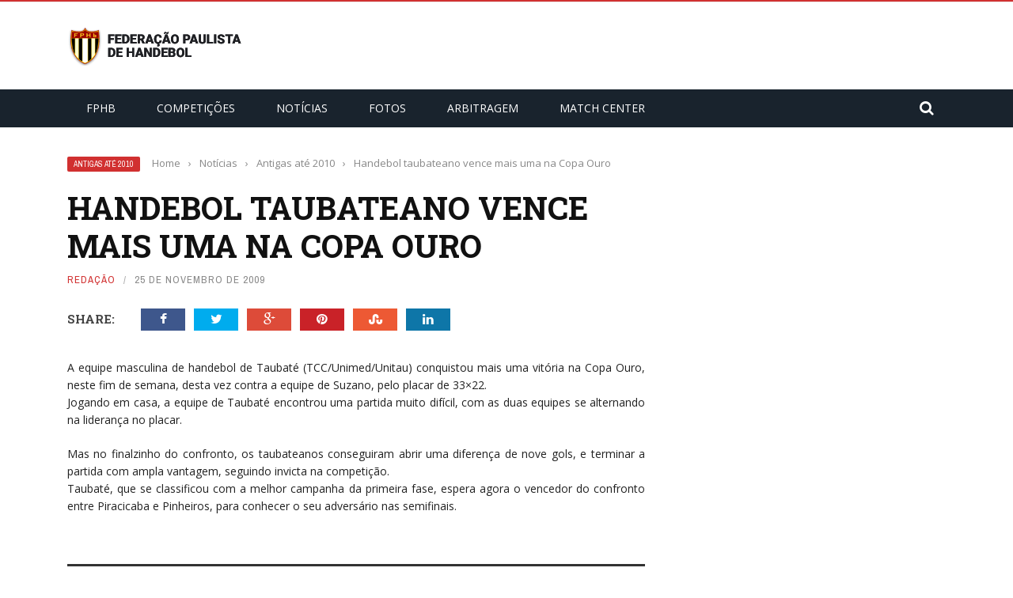

--- FILE ---
content_type: text/html; charset=UTF-8
request_url: http://fphand.com.br/home/handebol-taubateano-vence-mais-uma-na-copa-ouro/
body_size: 89475
content:
<!DOCTYPE html>
<html lang="pt-BR">
<head>


<!-- Global site tag (gtag.js) - Google Analytics -->
<script async src="https://www.googletagmanager.com/gtag/js?id=UA-23584882-1"></script>
<script>
  window.dataLayer = window.dataLayer || [];
  function gtag(){dataLayer.push(arguments);}
  gtag('js', new Date());

  gtag('config', 'UA-23584882-1');
</script>



<script data-ad-client="ca-pub-0211195848851847" async src="https://pagead2.googlesyndication.com/pagead/js/adsbygoogle.js"></script>











	<meta charset="UTF-8" />

    <meta name="viewport" content="width=device-width, initial-scale=1"/>

	
	<link rel="pingback" href="http://fphand.com.br/home/xmlrpc.php">

	<title>Handebol taubateano vence mais uma na Copa Ouro &#8211; fphand.com.br</title>
<link rel='dns-prefetch' href='//code.jquery.com' />
<link rel='dns-prefetch' href='//fonts.googleapis.com' />
<link rel='dns-prefetch' href='//s.w.org' />
<link rel='dns-prefetch' href='//pagead2.googlesyndication.com' />
<link rel="alternate" type="application/rss+xml" title="Feed para fphand.com.br &raquo;" href="http://fphand.com.br/home/feed/" />
		<script type="text/javascript">
			window._wpemojiSettings = {"baseUrl":"https:\/\/s.w.org\/images\/core\/emoji\/12.0.0-1\/72x72\/","ext":".png","svgUrl":"https:\/\/s.w.org\/images\/core\/emoji\/12.0.0-1\/svg\/","svgExt":".svg","source":{"concatemoji":"http:\/\/fphand.com.br\/home\/wp-includes\/js\/wp-emoji-release.min.js?ver=5.2.21"}};
			!function(e,a,t){var n,r,o,i=a.createElement("canvas"),p=i.getContext&&i.getContext("2d");function s(e,t){var a=String.fromCharCode;p.clearRect(0,0,i.width,i.height),p.fillText(a.apply(this,e),0,0);e=i.toDataURL();return p.clearRect(0,0,i.width,i.height),p.fillText(a.apply(this,t),0,0),e===i.toDataURL()}function c(e){var t=a.createElement("script");t.src=e,t.defer=t.type="text/javascript",a.getElementsByTagName("head")[0].appendChild(t)}for(o=Array("flag","emoji"),t.supports={everything:!0,everythingExceptFlag:!0},r=0;r<o.length;r++)t.supports[o[r]]=function(e){if(!p||!p.fillText)return!1;switch(p.textBaseline="top",p.font="600 32px Arial",e){case"flag":return s([55356,56826,55356,56819],[55356,56826,8203,55356,56819])?!1:!s([55356,57332,56128,56423,56128,56418,56128,56421,56128,56430,56128,56423,56128,56447],[55356,57332,8203,56128,56423,8203,56128,56418,8203,56128,56421,8203,56128,56430,8203,56128,56423,8203,56128,56447]);case"emoji":return!s([55357,56424,55356,57342,8205,55358,56605,8205,55357,56424,55356,57340],[55357,56424,55356,57342,8203,55358,56605,8203,55357,56424,55356,57340])}return!1}(o[r]),t.supports.everything=t.supports.everything&&t.supports[o[r]],"flag"!==o[r]&&(t.supports.everythingExceptFlag=t.supports.everythingExceptFlag&&t.supports[o[r]]);t.supports.everythingExceptFlag=t.supports.everythingExceptFlag&&!t.supports.flag,t.DOMReady=!1,t.readyCallback=function(){t.DOMReady=!0},t.supports.everything||(n=function(){t.readyCallback()},a.addEventListener?(a.addEventListener("DOMContentLoaded",n,!1),e.addEventListener("load",n,!1)):(e.attachEvent("onload",n),a.attachEvent("onreadystatechange",function(){"complete"===a.readyState&&t.readyCallback()})),(n=t.source||{}).concatemoji?c(n.concatemoji):n.wpemoji&&n.twemoji&&(c(n.twemoji),c(n.wpemoji)))}(window,document,window._wpemojiSettings);
		</script>
		<style type="text/css">
img.wp-smiley,
img.emoji {
	display: inline !important;
	border: none !important;
	box-shadow: none !important;
	height: 1em !important;
	width: 1em !important;
	margin: 0 .07em !important;
	vertical-align: -0.1em !important;
	background: none !important;
	padding: 0 !important;
}
</style>
	<link rel='stylesheet' id='wp-block-library-css'  href='http://fphand.com.br/home/wp-includes/css/dist/block-library/style.min.css?ver=5.2.21' type='text/css' media='all' />
<link rel='stylesheet' id='aptf-bxslider-css'  href='http://fphand.com.br/home/wp-content/plugins/accesspress-twitter-feed/css/jquery.bxslider.css?ver=1.6.3' type='text/css' media='all' />
<link rel='stylesheet' id='aptf-front-css-css'  href='http://fphand.com.br/home/wp-content/plugins/accesspress-twitter-feed/css/frontend.css?ver=1.6.3' type='text/css' media='all' />
<link rel='stylesheet' id='aptf-font-css-css'  href='http://fphand.com.br/home/wp-content/plugins/accesspress-twitter-feed/css/fonts.css?ver=1.6.3' type='text/css' media='all' />
<link rel='stylesheet' id='contact-form-7-css'  href='http://fphand.com.br/home/wp-content/plugins/contact-form-7/includes/css/styles.css?ver=4.7' type='text/css' media='all' />
<link rel='stylesheet' id='jquery-core-css-css'  href='http://code.jquery.com/ui/1.11.4/themes/smoothness/jquery-ui.css?ver=5.2.21' type='text/css' media='all' />
<link rel='stylesheet' id='bootstrap-css-css'  href='http://fphand.com.br/home/wp-content/themes/gloria/framework/bootstrap/css/bootstrap.css?ver=5.2.21' type='text/css' media='all' />
<link rel='stylesheet' id='fa-css'  href='http://fphand.com.br/home/wp-content/themes/gloria/css/fonts/awesome-fonts/css/font-awesome.min.css?ver=5.2.21' type='text/css' media='all' />
<link rel='stylesheet' id='gloria-theme-plugins-css'  href='http://fphand.com.br/home/wp-content/themes/gloria/css/theme_plugins.css?ver=5.2.21' type='text/css' media='all' />
<link rel='stylesheet' id='gloria-style-css'  href='http://fphand.com.br/home/wp-content/themes/gloria/css/bkstyle.css?ver=5.2.21' type='text/css' media='all' />
<link rel='stylesheet' id='gloria-responsive-css'  href='http://fphand.com.br/home/wp-content/themes/gloria/css/responsive.css?ver=5.2.21' type='text/css' media='all' />
<link rel='stylesheet' id='gloria-wpstyle-css'  href='http://fphand.com.br/home/wp-content/themes/gloria-child/style.css?ver=5.2.21' type='text/css' media='all' />
<link rel='stylesheet' id='redux-google-fonts-gloria_option-css'  href='https://fonts.googleapis.com/css?family=Open+Sans%3A300%2C400%2C600%2C700%2C800%2C300italic%2C400italic%2C600italic%2C700italic%2C800italic%7CArchivo+Narrow%3A400%2C700%2C400italic%2C700italic%7CRoboto+Slab%3A100%2C300%2C400%2C700&#038;ver=1704894662' type='text/css' media='all' />
<script type='text/javascript' src='http://fphand.com.br/home/wp-includes/js/jquery/jquery.js?ver=1.12.4-wp'></script>
<script type='text/javascript' src='http://fphand.com.br/home/wp-includes/js/jquery/jquery-migrate.min.js?ver=1.4.1'></script>
<script type='text/javascript' src='http://fphand.com.br/home/wp-content/plugins/accesspress-twitter-feed/js/jquery.bxslider.min.js?ver=1.6.3'></script>
<script type='text/javascript' src='http://fphand.com.br/home/wp-content/plugins/accesspress-twitter-feed/js/frontend.js?ver=1.6.3'></script>
<script type='text/javascript' src='http://code.jquery.com/ui/1.11.4/jquery-ui.js?ver=1'></script>
<link rel='https://api.w.org/' href='http://fphand.com.br/home/wp-json/' />
<link rel="EditURI" type="application/rsd+xml" title="RSD" href="http://fphand.com.br/home/xmlrpc.php?rsd" />
<link rel="wlwmanifest" type="application/wlwmanifest+xml" href="http://fphand.com.br/home/wp-includes/wlwmanifest.xml" /> 
<link rel='prev' title='Copa Ouro Feminina 2009' href='http://fphand.com.br/home/copa-ouro-feminina-2009/' />
<link rel='next' title='Tabela IV Circuito Mirim Feminino 2009' href='http://fphand.com.br/home/tabela-iv-circuito-mirim-feminino-2009/' />
<meta name="generator" content="WordPress 5.2.21" />
<link rel="canonical" href="http://fphand.com.br/home/handebol-taubateano-vence-mais-uma-na-copa-ouro/" />
<link rel='shortlink' href='http://fphand.com.br/home/?p=662' />
<link rel="alternate" type="application/json+oembed" href="http://fphand.com.br/home/wp-json/oembed/1.0/embed?url=http%3A%2F%2Ffphand.com.br%2Fhome%2Fhandebol-taubateano-vence-mais-uma-na-copa-ouro%2F" />
<link rel="alternate" type="text/xml+oembed" href="http://fphand.com.br/home/wp-json/oembed/1.0/embed?url=http%3A%2F%2Ffphand.com.br%2Fhome%2Fhandebol-taubateano-vence-mais-uma-na-copa-ouro%2F&#038;format=xml" />
<meta name="framework" content="Redux 4.1.13" /><meta name="generator" content="Site Kit by Google 1.45.0" />        <script type="text/javascript">
            var ajaxurl = 'http://fphand.com.br/home/wp-admin/admin-ajax.php';
        </script>
    
<!-- Google AdSense snippet added by Site Kit -->
<meta name="google-adsense-platform-account" content="ca-host-pub-2644536267352236">
<meta name="google-adsense-platform-domain" content="sitekit.withgoogle.com">
<!-- End Google AdSense snippet added by Site Kit -->

<!-- Google AdSense snippet added by Site Kit -->
<script  src="https://pagead2.googlesyndication.com/pagead/js/adsbygoogle.js?client=ca-pub-0211195848851847" crossorigin="anonymous"></script>

<!-- End Google AdSense snippet added by Site Kit -->
    
    <style type='text/css' media="all">
                ::selection {color: #FFF; background: #D13030}
        ::-webkit-selection {color: #FFF; background: #D13030}
         
             p > a, .article-content p a, .article-content p a:visited, .article-content p a:focus, .article-content li a, .article-content li a:visited, 
             .article-content li a:focus, .content_out.small-post .meta .post-category a, .ticker-title, #top-menu>ul>li:hover, 
             #top-menu>ul>li .sub-menu li:hover, .content_in .meta > div.post-category a,
            .meta .post-category a, .top-nav .bk-links-modal:hover, .bk-lwa-profile .bk-user-data > div:hover,
            .s-post-header .meta > .post-category a, .breadcrumbs .location,
            .error-number h4, .redirect-home,
            .bk-author-box .author-info .bk-author-page-contact a:hover, .bk-blog-content .meta .post-category a, .widget-social-counter ul li .social-icon,
            #pagination .page-numbers, .post-page-links a, .single-page .icon-play:hover, .bk-author-box .author-info h3,
            #wp-calendar tbody td a, #wp-calendar tfoot #prev, .widget-feedburner > h3, 
            a.bk_u_login:hover, a.bk_u_logout:hover, .widget-feedburner .feedburner-inner > h3,
            .meta .post-author a, .content_out.small-post .post-category a, .widget-tabs .cm-header .author-name, blockquote, blockquote:before, 
            /* Title hover */
            .bk-main-feature-inner .bk-small-group .title:hover, .row-type h4:hover, .content_out.small-post h4:hover, 
            .widget-tabs .author-comment-wrap h4:hover, .widget_comment .post-title:hover, .classic-blog-type .post-c-wrap .title:hover, 
            .module-large-blog .post-c-wrap h4:hover, .widget_reviews_tabs .post-list h4:hover, .module-tiny-row .post-c-wrap h4:hover, .pros-cons-title, 
            .article-content p a:hover, .article-content p a:visited, .article-content p a:focus, .s-post-nav .nav-btn h3:hover,
            .widget_recent_entries a:hover, .widget_archive a:hover, .widget_categories a:hover, .widget_meta a:hover, .widget_pages a:hover, .widget_recent_comments a:hover, .widget_nav_menu > div a:hover,
            .widget_rss li a:hover, .widget.timeline-posts li a:hover, .widget.timeline-posts li a:hover .post-date, 
            .bk-header-2 .header-social .social-icon a:hover, .bk-header-90 .header-social .social-icon a:hover,
            /*** Woocommerce ***/
            .woocommerce-page .star-rating span, .woocommerce-page p.stars a, .woocommerce-page div.product form.cart table td .reset_variations:hover,
            .bk_small_cart .widget_shopping_cart .cart_list a:hover,
            /*** BBPRESS ***/
            #subscription-toggle, #subscription-toggle:hover, #bbpress-forums li > a:hover,
            .widget_recent_topics .details .comment-author a, .bbp-author-name, .bbp-author-name:hover, .bbp-author-name:visited, 
            .widget_latest_replies .details .comment-author, .widget_recent_topics .details .post-title:hover, .widget_display_views ul li a:hover, .widget_display_topics ul li a:hover, 
            .widget_display_replies ul li a:hover, .widget_display_forums ul li a:hover, 
            .widget_latest_replies .details h4:hover, .comment-navigation a:hover
            {color: #D13030}
            
            .widget_tag_cloud .tagcloud a:hover,
            #comment-submit:hover, .main-nav, 
            #pagination .page-numbers, .post-page-links a, .post-page-links > span, .widget_latest_comments .flex-direction-nav li a:hover,
            #mobile-inner-header, input[type="submit"]:hover, #pagination .page-numbers, .post-page-links a, .post-page-links > span, .bk-login-modal, .lwa-register.lwa-register-default,
            .button:hover, .bk-back-login:hover, .footer .widget-title h3, .footer .widget-tab-titles li.active h3,
            #mobile-inner-header, .readmore a:hover, .loadmore span.ajaxtext:hover, .result-msg a:hover, .top-bar, .widget.timeline-posts li a:hover .meta:before,
            .button:hover, .woocommerce-page input.button.alt:hover, .woocommerce-page input.button:hover, .woocommerce-page div.product form.cart .button:hover,
            .woocommerce-page .woocommerce-message .button:hover, .woocommerce-page a.button:hover, .woocommerce-cart .wc-proceed-to-checkout a.checkout-button:hover,
            .bk_small_cart .woocommerce.widget_shopping_cart .buttons a:hover, .recommend-box h3:after
            {border-color: #D13030;}

            .flex-direction-nav li a:hover, #back-top, .module-fw-slider .flex-control-nav li a.flex-active, .related-box h3 a.active,
            .footer .cm-flex .flex-control-paging li a.flex-active, .main-nav #main-menu .menu > li:hover, #main-menu > ul > li.current-menu-item,
            .module-title h2, .page-title h2, .row-type .post-category a, .bk-small-group .post-category a, .module-grid-carousel .bk-carousel-wrap .item-child .post-category a,
            .bk-review-box .bk-overlay span, .bk-score-box, .share-total, #pagination .page-numbers.current, .post-page-links > span, .widget_latest_comments .flex-direction-nav li a:hover,
            .searchform-wrap .search-icon, .module-square-grid .content_in_wrapper, .module-large-blog .post-category a, .result-msg a:hover,
            .readmore a:hover, .module-fw-slider .post-c-wrap .post-category a, .rating-wrap, .inner-cell .innerwrap .post-category a, .module-carousel .post-c-wrap .post-category a, 
            .widget_slider .post-category a, .module-square-grid .post-c-wrap .post-category a, .module-grid .post-c-wrap .post-category a,.module-title .bk-tabs.active a, .classic-blog-type .post-category a, .sidebar-wrap .widget-title h3, .widget-tab-titles li.active h3, 
            .module-fw-slider .post-c-wrap .readmore a:hover, .loadmore span.ajaxtext:hover, .widget_tag_cloud .tagcloud a:hover, .widget.timeline-posts li a:hover .meta:before,
            .s-tags a:hover, .singletop .post-category a, .mCSB_scrollTools .mCSB_dragger .mCSB_dragger_bar, .mCSB_scrollTools .mCSB_dragger:hover .mCSB_dragger_bar, 
            .mCSB_scrollTools .mCSB_dragger:active .mCSB_dragger_bar, .mCSB_scrollTools .mCSB_dragger.mCSB_dragger_onDrag .mCSB_dragger_bar, .widget-postlist .large-post .post-category a,
            input[type="submit"]:hover, .widget-feedburner .feedburner-subscribe:hover button, .bk-back-login:hover, #comment-submit:hover,
            .bk-header-slider .post-c-wrap .readmore a,
            /** Woocommerce **/
            .woocommerce span.onsale, .woocommerce-page span.onsale, .button:hover, .woocommerce-page input.button.alt:hover, .woocommerce-page input.button:hover, .woocommerce-page div.product form.cart .button:hover,
            .woocommerce-page .woocommerce-message .button:hover, .woocommerce-page a.button:hover, .woocommerce-cart .wc-proceed-to-checkout a.checkout-button:hover, 
            .woocommerce-page div.product .summary .product_title span, .woocommerce-page div.product .woocommerce-tabs ul.tabs li.active, 
            .related.products > h2 span, .woocommerce-page #reviews h3 span, .upsells.products > h2 span, .cross-sells > h2 span, .woocommerce-page .cart-collaterals .cart_totals h2 span, 
            .woocommerce-page div.product .summary .product_title span, .woocommerce-page .widget_price_filter .ui-slider .ui-slider-range, 
            .woocommerce-page .widget_price_filter .ui-slider .ui-slider-handle, .product_meta .post-tags a:hover, .widget_display_stats dd strong, 
            .bk_small_cart .woocommerce.widget_shopping_cart .buttons a:hover, .bk_small_cart .cart-contents span,
            /*** BBPRESS ***/
            #bbpress-forums #bbp-search-form .search-icon, .widget_display_search .search-icon, #bbpress-forums div.bbp-topic-tags a:hover
            {background-color: #D13030;}
            @-webkit-keyframes rotateplane {
                0% {
                    -webkit-transform: perspective(120px) scaleX(1) scaleY(1);
                    background-color: #D13030;
                }
                25% {
                    -webkit-transform: perspective(120px) rotateY(90deg) scaleX(1) scaleY(1);
                    background-color: #D13030;
                }
                25.1% {
                    -webkit-transform: perspective(120px) rotateY(90deg) scaleX(-1) scaleY(1);
                    background-color: #333333;
                }
                50% {
                    -webkit-transform: perspective(120px) rotateY(180deg) scaleX(-1) scaleY(1);
                    background-color: #333333;
                }
                75% {
                    -webkit-transform: perspective(120px) rotateY(180deg) rotateX(90deg) scaleX(-1) scaleY(1);
                    background-color: #333333;
                }
                75.1% {
                    -webkit-transform: perspective(120px) rotateY(180deg) rotateX(90deg) scaleX(-1) scaleY(-1);
                    background-color: #D13030;
                }
                100% {
                    -webkit-transform: perspective(120px) rotateY(180deg) rotateX(180deg) scaleX(-1) scaleY(-1);
                    background-color: #D13030;
                }
            }
            @keyframes rotateplane {
                0% {
                    transform: perspective(120px) rotateX(0deg) rotateY(0deg) scaleX(1) scaleY(1);
                    -webkit-transform: perspective(120px) rotateX(0deg) rotateY(0deg) scaleX(1) scaleY(1);
                    background-color: #D13030;
                }
                25% {
                    transform: perspective(120px) rotateX(-90deg) rotateY(0deg) scaleX(1) scaleY(1);
                    -webkit-transform: perspective(120px) rotateX(0deg) rotateY(0deg) scaleX(1) scaleY(1);
                    background-color: #D13030;
                }
                25.1% {
                    transform: perspective(120px) rotateX(-90deg) rotateY(0deg) scaleX(1) scaleY(-1);
                    -webkit-transform: perspective(120px) rotateX(-90deg) rotateY(0deg) scaleX(1) scaleY(-1);
                    background-color: #333333;
                }
                50% {
                    transform: perspective(120px) rotateX(-180.1deg) rotateY(0deg) scaleX(1) scaleY(-1);
                    -webkit-transform: perspective(120px) rotateX(-180.1deg) rotateY(0deg) scaleX(1) scaleY(-1);
                    background-color: #333333;
                }
                75% {
                    transform: perspective(120px) rotateX(-180.1deg) rotateY(-90deg) scaleX(1) scaleY(-1);
                    -webkit-transform: perspective(120px) rotateX(-180.1deg) rotateY(-90deg) scaleX(1) scaleY(-1);
                    background-color: #333333;
                }
                75.1% {
                    transform: perspective(120px) rotateX(-180.1deg) rotateY(-90deg) scaleX(-1) scaleY(-1);
                    -webkit-transform: perspective(120px) rotateX(-180.1deg) rotateY(-90deg) scaleX(-1) scaleY(-1);
                    background-color: #D13030;
                }
                100% {
                    transform: perspective(120px) rotateX(-180deg) rotateY(-179.9deg) scaleX(-1) scaleY(-1);
                    -webkit-transform: perspective(120px) rotateX(-180deg) rotateY(-179.9deg) scaleX(-1) scaleY(-1);
                    background-color: #D13030;
                }
            }
            .content_out .review-score, ::-webkit-scrollbar-thumb, ::-webkit-scrollbar-thumb:window-inactive 
            {background-color: rgba(209,48,48,0.9);}
            
            .footer .cm-flex .flex-control-paging li a
            {background-color: rgba(209,48,48,0.3);}
            

                 
                .widget_most_commented .comments:after 
                {border-right-color: #333946;}
                #main-mobile-menu, .bk-dropdown-menu, .bk-sub-sub-menu, .sub-menu, .bk-mega-menu, .bk-mega-column-menu ,
                .ajax-form input, .module-title .main-title, .sidebar-wrap .widget-title, .widget_most_commented .comments,
                .related-box h3 a, .widget-tab-titles, .bk-tabs-wrapper, .widget-feedburner .feedburner-email, .widget-feedburner .feedburner-subscribe button
                {background-color: #333946;}
            
                            #page-wrap { width: auto; }
                            </style>
        <link rel="icon" href="http://fphand.com.br/home/wp-content/uploads/2017/05/logo_fphand2017_peq-130x130.png" sizes="32x32" />
<link rel="icon" href="http://fphand.com.br/home/wp-content/uploads/2017/05/logo_fphand2017_peq.png" sizes="192x192" />
<link rel="apple-touch-icon-precomposed" href="http://fphand.com.br/home/wp-content/uploads/2017/05/logo_fphand2017_peq.png" />
<meta name="msapplication-TileImage" content="http://fphand.com.br/home/wp-content/uploads/2017/05/logo_fphand2017_peq.png" />
<style type="text/css" id="gloria_option-dynamic-css" title="dynamic-css" class="redux-options-output">#top-menu>ul>li, #top-menu>ul>li .sub-menu li, .bk_u_login, .bk_u_logout, .bk-links-modal{font-family:"Open Sans";font-weight:600;font-style:normal;}.header .logo.logo-text h1 a, .module-title h2, .page-title h2, .sidebar-wrap .widget-title h3, .widget-tab-titles h3, .main-nav #main-menu .menu > li, .main-nav #main-menu .menu > li > a, .mega-title h3, .header .logo.logo-text h1, .bk-sub-posts .post-title,
                            .comment-box .comment-author-name, .today-date, .related-box h3, .comment-box .comments-area-title h3, .comment-respond h3, .comments-area .comments-area-title h3, 
                            .bk-author-box .author-info h3, .footer .widget-title h3, .recommend-box h3, .bk-login-title, #footer-menu a, .bk-copyright, 
                            .woocommerce-page div.product .product_title, .woocommerce div.product .woocommerce-tabs ul.tabs li a, .module-title .bk-tabs,
                            .related.products > h2 span, .woocommerce-page #reviews h3 span, .upsells.products > h2 span, .cross-sells > h2 span, 
                            .woocommerce-page .cart-collaterals .cart_totals h2 span, .woocommerce-page div.product .summary .product_title span{font-family:"Open Sans";font-weight:400;font-style:normal;}.review-score, .bk-criteria-wrap > span, .rating-wrap span, .pros-cons-title{font-family:"Archivo Narrow";font-weight:700;font-style:normal;}.widget-tabs .cm-header, .widget-review-tabs ul li .bk-final-score, .widget-social-counter .counter, .widget-social-counter ul li .data .subscribe, .meta, .post-category, .widget_comment .cm-header div, .comment-box .comment-time, .share-box ul li .share-item__value,.share-box .bk-share .share-item__valuem, .share-total, .loadmore span.ajaxtext, .bk-search-content .nothing-respond, .share-sticky .total-share-wrap{font-family:"Archivo Narrow";font-weight:400;font-style:normal;}h1, h2, h3, h4, h5, #mobile-top-menu > ul > li, #mobile-menu > ul > li, .widget_display_stats dt,
                            .widget_display_views ul li a, .widget_display_topics ul li a, .widget_display_replies ul li a, 
                            .widget_display_forums ul li a, .widget_loginwithajaxwidget .bk-user-data ,.bk-share-box-top > span{font-family:"Roboto Slab";font-weight:700;font-style:normal;}body, textarea, input, p, .ticker-wrapper h4,
                            .entry-excerpt, .comment-text, .comment-author, .article-content,
                            .comments-area, .tag-list, .bk-mega-menu .bk-sub-posts .feature-post .menu-post-item .post-date, .comments-area small{font-family:"Open Sans";font-weight:400;font-style:normal;}</style></head>
<body class="post-template-default single single-post postid-662 single-format-standard elementor-default">






        <div id="page-wrap" class= 'wide'>
        <div id="main-mobile-menu">
            <div class="block">
                <div id="mobile-inner-header">
                    <h3 class="menu-title">
                        fphand.com.br                    </h3>
                    <div class="mobile-menu-close"><i class="fa fa-long-arrow-left"></i></div>
                </div>
                                                <div class="main-menu">
                    <h3 class="menu-location-title">
                        Main Menu                    </h3>
                    <div id="mobile-menu" class="menu-principal-container"><ul id="menu-principal" class="menu"><li id="menu-item-4917" class="menu-item menu-item-type-custom menu-item-object-custom menu-item-has-children menu-item-4917"><a href="#">FPHb</a>
<ul class="sub-menu">
	<li id="menu-item-4918" class="menu-item menu-item-type-post_type menu-item-object-post menu-item-4918"><a href="http://fphand.com.br/home/orgaos-diretivos/">Órgãos Diretivos</a></li>
	<li id="menu-item-5947" class="menu-item menu-item-type-post_type menu-item-object-page menu-item-5947"><a href="http://fphand.com.br/home/filiados/">Filiados</a></li>
	<li id="menu-item-5228" class="menu-item menu-item-type-post_type menu-item-object-post menu-item-5228"><a href="http://fphand.com.br/home/como-se-filiar/">Como se filiar</a></li>
	<li id="menu-item-4951" class="menu-item menu-item-type-post_type menu-item-object-page menu-item-4951"><a href="http://fphand.com.br/home/contact-us/">Contato</a></li>
	<li id="menu-item-5218" class="menu-item menu-item-type-post_type menu-item-object-post menu-item-5218"><a href="http://fphand.com.br/home/balancetes/">Balancetes</a></li>
	<li id="menu-item-5060" class="menu-item menu-item-type-post_type menu-item-object-page menu-item-5060"><a href="http://fphand.com.br/home/taxas-administrativas/">Taxas Administrativas</a></li>
	<li id="menu-item-5477" class="menu-item menu-item-type-post_type menu-item-object-page menu-item-5477"><a href="http://fphand.com.br/home/taxas-tjd/">Taxas TJD</a></li>
	<li id="menu-item-5061" class="menu-item menu-item-type-post_type menu-item-object-page menu-item-5061"><a href="http://fphand.com.br/home/taxas-de-arbitragem/">Taxas de Arbitragem</a></li>
	<li id="menu-item-5062" class="menu-item menu-item-type-post_type menu-item-object-page menu-item-5062"><a href="http://fphand.com.br/home/taxas-de-deslocamento/">Taxas de Deslocamento</a></li>
	<li id="menu-item-5493" class="menu-item menu-item-type-custom menu-item-object-custom menu-item-has-children menu-item-5493"><a>Tribunal de Justiça Desportiva</a>
	<ul class="sub-menu">
		<li id="menu-item-5492" class="menu-item menu-item-type-custom menu-item-object-custom menu-item-5492"><a target="_blank" rel="noopener noreferrer" href="http://fphand.com.br/home/wp-content/uploads/2019/08/2019_Composicao_TJD.pdf">Composição do TJD</a></li>
		<li id="menu-item-5969" class="menu-item menu-item-type-post_type menu-item-object-page menu-item-5969"><a href="http://fphand.com.br/home/consulta-aos-processos/">Consulta aos processos</a></li>
	</ul>
</li>
	<li id="menu-item-5879" class="menu-item menu-item-type-taxonomy menu-item-object-category menu-item-5879 menu-category-72"><a href="http://fphand.com.br/home/cat/noticias/mini-handebol/">Mini-Handebol</a></li>
	<li id="menu-item-5880" class="menu-item menu-item-type-taxonomy menu-item-object-category menu-item-5880 menu-category-32"><a href="http://fphand.com.br/home/cat/noticias/arbitragem/">Arbitragem</a></li>
	<li id="menu-item-5883" class="menu-item menu-item-type-custom menu-item-object-custom menu-item-5883"><a href="http://fphand.com.br/home/?s=Handebol+News">Handebol News</a></li>
	<li id="menu-item-5881" class="menu-item menu-item-type-post_type menu-item-object-post menu-item-5881"><a href="http://fphand.com.br/home/federacao-paulista-de-handebol-lanca-o-departamento-cientifico-pedagogico/">Departamento Científico Pedagógico</a></li>
	<li id="menu-item-5882" class="menu-item menu-item-type-custom menu-item-object-custom menu-item-5882"><a href="http://fphand.com.br/home/?s=Beach+Handball">Beach Handball</a></li>
	<li id="menu-item-5884" class="menu-item menu-item-type-custom menu-item-object-custom menu-item-home menu-item-5884"><a href="http://fphand.com.br/home">Biblioteca </a></li>
	<li id="menu-item-8471" class="menu-item menu-item-type-post_type menu-item-object-page menu-item-8471"><a href="http://fphand.com.br/home/politica-de-privacidade-da-federacao-paulista-de-handebol/">Política de Privacidade</a></li>
</ul>
</li>
<li id="menu-item-4916" class="menu-item menu-item-type-post_type menu-item-object-page menu-item-has-children menu-item-4916"><a href="http://fphand.com.br/home/competicoes/">Competições</a>
<ul class="sub-menu">
	<li id="menu-item-4925" class="menu-item menu-item-type-post_type menu-item-object-post menu-item-4925"><a href="http://fphand.com.br/home/locais-de-jogos/">Locais de Jogos</a></li>
	<li id="menu-item-4927" class="menu-item menu-item-type-taxonomy menu-item-object-category menu-item-4927 menu-category-14"><a href="http://fphand.com.br/home/cat/noticias/adulto-masculino/">Adulto Masculino</a></li>
	<li id="menu-item-4926" class="menu-item menu-item-type-taxonomy menu-item-object-category menu-item-4926 menu-category-15"><a href="http://fphand.com.br/home/cat/noticias/adulto-feminino/">Adulto Feminino</a></li>
	<li id="menu-item-4931" class="menu-item menu-item-type-taxonomy menu-item-object-category menu-item-4931 menu-category-26"><a href="http://fphand.com.br/home/cat/noticias/junior/">Júnior</a></li>
	<li id="menu-item-4932" class="menu-item menu-item-type-taxonomy menu-item-object-category menu-item-4932 menu-category-25"><a href="http://fphand.com.br/home/cat/noticias/juvenil/">Juvenil</a></li>
	<li id="menu-item-4928" class="menu-item menu-item-type-taxonomy menu-item-object-category menu-item-4928 menu-category-24"><a href="http://fphand.com.br/home/cat/noticias/cadete/">Cadete</a></li>
	<li id="menu-item-4930" class="menu-item menu-item-type-taxonomy menu-item-object-category menu-item-4930 menu-category-23"><a href="http://fphand.com.br/home/cat/noticias/infantil/">Infantil</a></li>
	<li id="menu-item-4933" class="menu-item menu-item-type-taxonomy menu-item-object-category menu-item-4933 menu-category-22"><a href="http://fphand.com.br/home/cat/noticias/mirim/">Mirim</a></li>
	<li id="menu-item-4934" class="menu-item menu-item-type-taxonomy menu-item-object-category menu-item-4934 menu-category-19"><a href="http://fphand.com.br/home/cat/competicoes/competicoes-antigas-2005-2011/">Competições anteriores (2005-2013)</a></li>
	<li id="menu-item-5043" class="menu-item menu-item-type-post_type menu-item-object-post menu-item-5043"><a href="http://fphand.com.br/home/regulamentos/">Regulamentos</a></li>
	<li id="menu-item-5064" class="menu-item menu-item-type-post_type menu-item-object-page menu-item-5064"><a href="http://fphand.com.br/home/regras-oficiais/">Regras Oficiais</a></li>
	<li id="menu-item-5063" class="menu-item menu-item-type-post_type menu-item-object-page menu-item-5063"><a href="http://fphand.com.br/home/campeoes/">Campeões</a></li>
</ul>
</li>
<li id="menu-item-4841" class="menu-item menu-item-type-post_type menu-item-object-page menu-item-4841"><a href="http://fphand.com.br/home/home-sport/">Notícias</a></li>
<li id="menu-item-6163" class="menu-item menu-item-type-taxonomy menu-item-object-category menu-item-6163 menu-category-103"><a href="http://fphand.com.br/home/cat/noticias/fotos/">Fotos</a></li>
<li id="menu-item-4962" class="menu-item menu-item-type-post_type menu-item-object-page menu-item-4962"><a href="http://fphand.com.br/home/arbitragem/">Arbitragem</a></li>
<li id="menu-item-5550" class="menu-item menu-item-type-post_type menu-item-object-page menu-item-has-children menu-item-5550"><a href="http://fphand.com.br/home/match-center/">MATCH CENTER</a>
<ul class="sub-menu">
	<li id="menu-item-5551" class="menu-item menu-item-type-post_type menu-item-object-page menu-item-5551"><a href="http://fphand.com.br/home/jogos/">Jogos</a></li>
	<li id="menu-item-5563" class="menu-item menu-item-type-post_type menu-item-object-page menu-item-5563"><a href="http://fphand.com.br/home/match-center-classificacao/">Classificação</a></li>
	<li id="menu-item-5562" class="menu-item menu-item-type-post_type menu-item-object-page menu-item-5562"><a href="http://fphand.com.br/home/match-center-artilharia/">Artilharia</a></li>
	<li id="menu-item-5561" class="menu-item menu-item-type-post_type menu-item-object-page menu-item-5561"><a href="http://fphand.com.br/home/match-center-proximos-jogos/">Próximos jogos</a></li>
	<li id="menu-item-5560" class="menu-item menu-item-type-post_type menu-item-object-page menu-item-5560"><a href="http://fphand.com.br/home/match-center-locais-dos-jogos/">Locais dos jogos</a></li>
</ul>
</li>
</ul></div>                </div>
                            </div>
        </div>
        <div id="page-inner-wrap">
            <div class="page-cover mobile-menu-close"></div>
            <div class="bk-page-header">
                <div class="header-wrap header-1">
                    <div class="top-bar" style="display: ;">
                        <div class="bkwrapper container">
                                                            <div class="top-nav clearfix">
                                                                                                                                                                                          
                                </div><!--top-nav-->
                                                    </div>
                    </div><!--top-bar-->
        
                    <div class="header container">
                        <div class="row">
                            <div class="col-md-12">
                    			<div class="header-inner ">
     			                   <!-- logo open -->
                                                                    			<div class="logo">
                                            <h1>
                                                <a href="http://fphand.com.br/home">
                                                    <img src="http://fphand.com.br/home/wp-content/uploads/2020/07/logo_footer2x.png" alt="logo"/>
                                                </a>
                                            </h1>
                            			</div>
                            			<!-- logo close -->
                                                                                                                </div>
                            </div>
                        </div>
                    </div>
                    <!-- nav open -->
            		<nav class="main-nav">
                        <div class="main-nav-inner bkwrapper container">
                            <div class="main-nav-container clearfix">
                                    <div class="main-nav-wrap">
                                        <div class="mobile-menu-wrap">
                                            <h3 class="menu-title">
                                                fphand.com.br                                            </h3>
                                            <a class="mobile-nav-btn" id="nav-open-btn"><i class="fa fa-bars"></i></a>  
                                        </div>
                                        
                                        <div id="main-menu" class="menu-principal-container"><ul id="menu-principal-1" class="menu"><li class="menu-item menu-item-type-custom menu-item-object-custom menu-item-has-children menu-item-4917"><a href="#">FPHb</a><div class="bk-dropdown-menu"><div class="bk-sub-menu-wrap"><ul class="bk-sub-menu clearfix">	<li class="menu-item menu-item-type-post_type menu-item-object-post menu-item-4918"><a href="http://fphand.com.br/home/orgaos-diretivos/">Órgãos Diretivos</a></li>
	<li class="menu-item menu-item-type-post_type menu-item-object-page menu-item-5947"><a href="http://fphand.com.br/home/filiados/">Filiados</a></li>
	<li class="menu-item menu-item-type-post_type menu-item-object-post menu-item-5228"><a href="http://fphand.com.br/home/como-se-filiar/">Como se filiar</a></li>
	<li class="menu-item menu-item-type-post_type menu-item-object-page menu-item-4951"><a href="http://fphand.com.br/home/contact-us/">Contato</a></li>
	<li class="menu-item menu-item-type-post_type menu-item-object-post menu-item-5218"><a href="http://fphand.com.br/home/balancetes/">Balancetes</a></li>
	<li class="menu-item menu-item-type-post_type menu-item-object-page menu-item-5060"><a href="http://fphand.com.br/home/taxas-administrativas/">Taxas Administrativas</a></li>
	<li class="menu-item menu-item-type-post_type menu-item-object-page menu-item-5477"><a href="http://fphand.com.br/home/taxas-tjd/">Taxas TJD</a></li>
	<li class="menu-item menu-item-type-post_type menu-item-object-page menu-item-5061"><a href="http://fphand.com.br/home/taxas-de-arbitragem/">Taxas de Arbitragem</a></li>
	<li class="menu-item menu-item-type-post_type menu-item-object-page menu-item-5062"><a href="http://fphand.com.br/home/taxas-de-deslocamento/">Taxas de Deslocamento</a></li>
	<li class="menu-item menu-item-type-custom menu-item-object-custom menu-item-has-children menu-item-5493"><a>Tribunal de Justiça Desportiva</a><ul class="bk-sub-sub-menu">		<li class="menu-item menu-item-type-custom menu-item-object-custom menu-item-5492"><a target="_blank" rel="noopener noreferrer" href="http://fphand.com.br/home/wp-content/uploads/2019/08/2019_Composicao_TJD.pdf">Composição do TJD</a></li>
		<li class="menu-item menu-item-type-post_type menu-item-object-page menu-item-5969"><a href="http://fphand.com.br/home/consulta-aos-processos/">Consulta aos processos</a></li>
</ul></li>
	<li class="menu-item menu-item-type-taxonomy menu-item-object-category menu-item-5879 menu-category-72"><a href="http://fphand.com.br/home/cat/noticias/mini-handebol/">Mini-Handebol</a></li>
	<li class="menu-item menu-item-type-taxonomy menu-item-object-category menu-item-5880 menu-category-32"><a href="http://fphand.com.br/home/cat/noticias/arbitragem/">Arbitragem</a></li>
	<li class="menu-item menu-item-type-custom menu-item-object-custom menu-item-5883"><a href="http://fphand.com.br/home/?s=Handebol+News">Handebol News</a></li>
	<li class="menu-item menu-item-type-post_type menu-item-object-post menu-item-5881"><a href="http://fphand.com.br/home/federacao-paulista-de-handebol-lanca-o-departamento-cientifico-pedagogico/">Departamento Científico Pedagógico</a></li>
	<li class="menu-item menu-item-type-custom menu-item-object-custom menu-item-5882"><a href="http://fphand.com.br/home/?s=Beach+Handball">Beach Handball</a></li>
	<li class="menu-item menu-item-type-custom menu-item-object-custom menu-item-home menu-item-5884"><a href="http://fphand.com.br/home">Biblioteca </a></li>
	<li class="menu-item menu-item-type-post_type menu-item-object-page menu-item-8471"><a href="http://fphand.com.br/home/politica-de-privacidade-da-federacao-paulista-de-handebol/">Política de Privacidade</a></li>
</ul></div></div></li>
<li class="menu-item menu-item-type-post_type menu-item-object-page menu-item-has-children menu-item-4916"><a href="http://fphand.com.br/home/competicoes/">Competições</a><div class="bk-dropdown-menu"><div class="bk-sub-menu-wrap"><ul class="bk-sub-menu clearfix">	<li class="menu-item menu-item-type-post_type menu-item-object-post menu-item-4925"><a href="http://fphand.com.br/home/locais-de-jogos/">Locais de Jogos</a></li>
	<li class="menu-item menu-item-type-taxonomy menu-item-object-category menu-item-4927 menu-category-14"><a href="http://fphand.com.br/home/cat/noticias/adulto-masculino/">Adulto Masculino</a></li>
	<li class="menu-item menu-item-type-taxonomy menu-item-object-category menu-item-4926 menu-category-15"><a href="http://fphand.com.br/home/cat/noticias/adulto-feminino/">Adulto Feminino</a></li>
	<li class="menu-item menu-item-type-taxonomy menu-item-object-category menu-item-4931 menu-category-26"><a href="http://fphand.com.br/home/cat/noticias/junior/">Júnior</a></li>
	<li class="menu-item menu-item-type-taxonomy menu-item-object-category menu-item-4932 menu-category-25"><a href="http://fphand.com.br/home/cat/noticias/juvenil/">Juvenil</a></li>
	<li class="menu-item menu-item-type-taxonomy menu-item-object-category menu-item-4928 menu-category-24"><a href="http://fphand.com.br/home/cat/noticias/cadete/">Cadete</a></li>
	<li class="menu-item menu-item-type-taxonomy menu-item-object-category menu-item-4930 menu-category-23"><a href="http://fphand.com.br/home/cat/noticias/infantil/">Infantil</a></li>
	<li class="menu-item menu-item-type-taxonomy menu-item-object-category menu-item-4933 menu-category-22"><a href="http://fphand.com.br/home/cat/noticias/mirim/">Mirim</a></li>
	<li class="menu-item menu-item-type-taxonomy menu-item-object-category menu-item-4934 menu-category-19"><a href="http://fphand.com.br/home/cat/competicoes/competicoes-antigas-2005-2011/">Competições anteriores (2005-2013)</a></li>
	<li class="menu-item menu-item-type-post_type menu-item-object-post menu-item-5043"><a href="http://fphand.com.br/home/regulamentos/">Regulamentos</a></li>
	<li class="menu-item menu-item-type-post_type menu-item-object-page menu-item-5064"><a href="http://fphand.com.br/home/regras-oficiais/">Regras Oficiais</a></li>
	<li class="menu-item menu-item-type-post_type menu-item-object-page menu-item-5063"><a href="http://fphand.com.br/home/campeoes/">Campeões</a></li>
</ul></div></div></li>
<li class="menu-item menu-item-type-post_type menu-item-object-page menu-item-4841"><a href="http://fphand.com.br/home/home-sport/">Notícias</a></li>
<li class="menu-item menu-item-type-taxonomy menu-item-object-category menu-item-6163 menu-category-103"><a href="http://fphand.com.br/home/cat/noticias/fotos/">Fotos</a></li>
<li class="menu-item menu-item-type-post_type menu-item-object-page menu-item-4962"><a href="http://fphand.com.br/home/arbitragem/">Arbitragem</a></li>
<li class="menu-item menu-item-type-post_type menu-item-object-page menu-item-has-children menu-item-5550"><a href="http://fphand.com.br/home/match-center/">MATCH CENTER</a><div class="bk-dropdown-menu"><div class="bk-sub-menu-wrap"><ul class="bk-sub-menu clearfix">	<li class="menu-item menu-item-type-post_type menu-item-object-page menu-item-5551"><a href="http://fphand.com.br/home/jogos/">Jogos</a></li>
	<li class="menu-item menu-item-type-post_type menu-item-object-page menu-item-5563"><a href="http://fphand.com.br/home/match-center-classificacao/">Classificação</a></li>
	<li class="menu-item menu-item-type-post_type menu-item-object-page menu-item-5562"><a href="http://fphand.com.br/home/match-center-artilharia/">Artilharia</a></li>
	<li class="menu-item menu-item-type-post_type menu-item-object-page menu-item-5561"><a href="http://fphand.com.br/home/match-center-proximos-jogos/">Próximos jogos</a></li>
	<li class="menu-item menu-item-type-post_type menu-item-object-page menu-item-5560"><a href="http://fphand.com.br/home/match-center-locais-dos-jogos/">Locais dos jogos</a></li>
</ul></div></div></li>
</ul></div>                                    </div>
                                    <div class="ajax-search-wrap"><div id="ajax-form-search" class="ajax-search-icon"><i class="fa fa-search"></i></div><form class="ajax-form" method="get" action="http://fphand.com.br/home/"><fieldset><input id="search-form-text" type="text" autocomplete="off" class="field" name="s" value="" placeholder="Search this Site..."></fieldset></form> <div id="ajax-search-result"></div></div> 
                            </div>    
                        </div><!-- main-nav-inner -->       
            		</nav>
                    <!-- nav close --> 
        		</div>                
                <!-- ticker open -->
                                <!-- ticker close -->
            </div>                
            
            <!-- backtop open -->
    		                <div id="back-top"><i class="fa fa-long-arrow-up"></i></div>
                		<!-- backtop close -->                                <div class="single-page sidebar-right">
                    <div class="article-wrap bkwrapper container" itemscope itemtype="http://schema.org/Article">
                  
                       
                <div class="article-content-wrap">
                    <div class="row bksection bk-in-single-page clearfix">
                        <div class="main col-md-8">
                                                            <div class="singletop">
                                    <div class="post-category"><a class="bk-color-term-10" href="http://fphand.com.br/home/cat/noticias/antigas-ate-2010/">Antigas até 2010</a></div>                                    <div class="bk-breadcrumbs-wrap"><div class="breadcrumbs"><span itemscope itemtype="http://data-vocabulary.org/Breadcrumb"><a itemprop="url" href="http://fphand.com.br/home/"><span itemprop="title">Home</span></a></span><span class="delim">&rsaquo;</span><span itemscope itemtype="http://data-vocabulary.org/Breadcrumb"><a itemprop="url"  href="http://fphand.com.br/home/cat/noticias/"><span itemprop="title">Notícias</span></a></span><span class="delim">&rsaquo;</span><span itemscope itemtype="http://data-vocabulary.org/Breadcrumb"><a itemprop="url"  href="http://fphand.com.br/home/cat/noticias/antigas-ate-2010/"><span itemprop="title">Antigas até 2010</span></a></span><span class="delim">&rsaquo;</span><span class="current">Handebol taubateano vence mais uma na Copa Ouro</span></div></div>                                </div>
                                <div class="s_header_wraper">
                                    <div class="s-post-header"><h1 itemprop="headline"> Handebol taubateano vence mais uma na Copa Ouro</h1>
                                        <div class="meta"><div class="post-author"> <a href="http://fphand.com.br/home/author/suporte/">Redação</a></div><div class="post-date">25 de novembro de 2009</div></div>                                    </div>
                                </div><!-- end single header -->  
                              
                                                       
                                <div class="bk-share-box-top"> 
                                    <span>Share:</span>
                                                <div class="share-box-wrap">
                <div class="share-box">
                    <ul class="social-share">
                                                    <li class="bk_facebook_share"><a onClick="window.open('http://www.facebook.com/sharer.php?u=http%3A%2F%2Ffphand.com.br%2Fhome%2Fhandebol-taubateano-vence-mais-uma-na-copa-ouro%2F','Facebook','width=600,height=300,left='+(screen.availWidth/2-300)+',top='+(screen.availHeight/2-150)+''); return false;" href="http://www.facebook.com/sharer.php?u=http%3A%2F%2Ffphand.com.br%2Fhome%2Fhandebol-taubateano-vence-mais-uma-na-copa-ouro%2F"><div class="share-item__icon"><i class="fa fa-facebook " title="Facebook"></i></div></a></li>
                                                                            <li class="bk_twitter_share"><a onClick="window.open('http://twitter.com/share?url=http%3A%2F%2Ffphand.com.br%2Fhome%2Fhandebol-taubateano-vence-mais-uma-na-copa-ouro%2F&amp;text=Handebol%20taubateano%20vence%20mais%20uma%20na%20Copa%20Ouro','Twitter share','width=600,height=300,left='+(screen.availWidth/2-300)+',top='+(screen.availHeight/2-150)+''); return false;" href="http://twitter.com/share?url=http%3A%2F%2Ffphand.com.br%2Fhome%2Fhandebol-taubateano-vence-mais-uma-na-copa-ouro%2F&amp;text=Handebol%20taubateano%20vence%20mais%20uma%20na%20Copa%20Ouro"><div class="share-item__icon"><i class="fa fa-twitter " title="Twitter"></i></div></a></li>
                                                                            <li class="bk_gplus_share"><a onClick="window.open('https://plus.google.com/share?url=http%3A%2F%2Ffphand.com.br%2Fhome%2Fhandebol-taubateano-vence-mais-uma-na-copa-ouro%2F','Google plus','width=585,height=666,left='+(screen.availWidth/2-292)+',top='+(screen.availHeight/2-333)+''); return false;" href="https://plus.google.com/share?url=http%3A%2F%2Ffphand.com.br%2Fhome%2Fhandebol-taubateano-vence-mais-uma-na-copa-ouro%2F"><div class="share-item__icon"><i class="fa fa-google-plus " title="Google Plus"></i></div></a></li>
                                                                            <li class="bk_pinterest_share"><a href='javascript:void((function()%7Bvar%20e=document.createElement(&apos;script&apos;);e.setAttribute(&apos;type&apos;,&apos;text/javascript&apos;);e.setAttribute(&apos;charset&apos;,&apos;UTF-8&apos;);e.setAttribute(&apos;src&apos;,&apos;http://assets.pinterest.com/js/pinmarklet.js?r=&apos;+Math.random()*99999999);document.body.appendChild(e)%7D)());'><div class="share-item__icon"><i class="fa fa-pinterest " title="Pinterest"></i></div></a></li>
                                                                            <li class="bk_stumbleupon_share"><a onClick="window.open('http://www.stumbleupon.com/submit?url=http%3A%2F%2Ffphand.com.br%2Fhome%2Fhandebol-taubateano-vence-mais-uma-na-copa-ouro%2F','Stumbleupon','width=600,height=300,left='+(screen.availWidth/2-300)+',top='+(screen.availHeight/2-150)+''); return false;" href="http://www.stumbleupon.com/submit?url=http%3A%2F%2Ffphand.com.br%2Fhome%2Fhandebol-taubateano-vence-mais-uma-na-copa-ouro%2F"><div class="share-item__icon"><i class="fa fa-stumbleupon " title="Stumbleupon"></i></div></a></li>
                                                                            <li class="bk_linkedin_share"><a onClick="window.open('http://www.linkedin.com/shareArticle?mini=true&amp;url=http%3A%2F%2Ffphand.com.br%2Fhome%2Fhandebol-taubateano-vence-mais-uma-na-copa-ouro%2F','Linkedin','width=863,height=500,left='+(screen.availWidth/2-431)+',top='+(screen.availHeight/2-250)+''); return false;" href="http://www.linkedin.com/shareArticle?mini=true&amp;url=http%3A%2F%2Ffphand.com.br%2Fhome%2Fhandebol-taubateano-vence-mais-uma-na-copa-ouro%2F"><div class="share-item__icon"><i class="fa fa-linkedin " title="Linkedin"></i></div></a></li>
                                            </ul>
                </div>
            </div>
                                         </div>                 
                                        
                                                                                    
                            <div class="article-content  clearfix" itemprop="articleBody">
    <!-- ARTICAL CONTENT -->
                                                                <p>A equipe masculina de handebol de Taubaté (TCC/Unimed/Unitau) conquistou mais uma vitória na Copa Ouro, neste fim de semana, desta vez contra a equipe de Suzano, pelo placar de 33&#215;22. <br /> Jogando em casa, a equipe de Taubaté encontrou uma partida muito difícil, com as duas equipes se alternando na liderança no placar. </p>
<p> Mas no finalzinho do confronto, os taubateanos conseguiram abrir uma diferença de nove gols, e terminar a partida com ampla vantagem, seguindo invicta na competição. <br /> Taubaté, que se classificou com a melhor campanha da primeira fase, espera agora o vencedor do confronto entre Piracicaba e Pinheiros, para conhecer o seu adversário nas semifinais.  <br />   </p>
                                                            </div><!-- end article content --> 
                            <!-- TAGS -->
                            <!-- NAV -->
                         
                                    <div class="s-post-nav clearfix"><div class="nav-btn nav-prev"><div class="nav-title clearfix"><span class="icon"><i class="fa fa-long-arrow-left"></i></span><span>Previous Article</span><h3><a href="http://fphand.com.br/home/copa-ouro-feminina-2009/">Copa Ouro Feminina 2009</a></h3></div></div><div class="nav-btn nav-next"><div class="nav-title clearfix"><span class="icon"><i class="fa fa-long-arrow-right"></i></span><span>Next Article</span><h3><a href="http://fphand.com.br/home/tabela-iv-circuito-mirim-feminino-2009/">Tabela IV Circuito Mirim Feminino 2009</a></h3></div></div></div>                                                                <!-- SHARE BOX -->
                                                                                            
                            <div class="share-box-wrap"><div class="share-box"><div class="share-total-wrap"><div class="share-total"><div class="share-total__value">0</div><div class="share-total__title">Shares</div></div></div><!-- End share-total-wrap --><ul class="social-share"><li id="facebook" class="bk-share bk_facebook_share" data-url="http://fphand.com.br/home/handebol-taubateano-vence-mais-uma-na-copa-ouro/" data-text="Handebol taubateano vence mais uma na Copa Ouro" data-title="Like"><div class="share-item__icon"><a onClick="window.open('http://www.facebook.com/sharer.php?u=http%3A%2F%2Ffphand.com.br%2Fhome%2Fhandebol-taubateano-vence-mais-uma-na-copa-ouro%2F','Facebook','width=600,height=300,left='+(screen.availWidth/2-300)+',top='+(screen.availHeight/2-150)+''); return false;" href="http://www.facebook.com/sharer.php?u=http%3A%2F%2Ffphand.com.br%2Fhome%2Fhandebol-taubateano-vence-mais-uma-na-copa-ouro%2F"><i class="fa fa-facebook " title="Facebook"></i></a></div><div class="share-item__value">0</div></li><li class="bk_twitter_share"><div class="share-item__icon"><a onClick="window.open('http://twitter.com/share?url=http%3A%2F%2Ffphand.com.br%2Fhome%2Fhandebol-taubateano-vence-mais-uma-na-copa-ouro%2F&amp;text=Handebol%20taubateano%20vence%20mais%20uma%20na%20Copa%20Ouro','Twitter share','width=600,height=300,left='+(screen.availWidth/2-300)+',top='+(screen.availHeight/2-150)+''); return false;" href="http://twitter.com/share?url=http%3A%2F%2Ffphand.com.br%2Fhome%2Fhandebol-taubateano-vence-mais-uma-na-copa-ouro%2F&amp;text=Handebol%20taubateano%20vence%20mais%20uma%20na%20Copa%20Ouro"><i class="fa fa-twitter " title="Tweet"></i></a></div><div class="bk-twitter-share-icon">+</div></li><li id="gplus" class="bk-share bk_gplus_share" data-url="http://fphand.com.br/home/handebol-taubateano-vence-mais-uma-na-copa-ouro/" data-text="Handebol taubateano vence mais uma na Copa Ouro" data-title="G+"><div class="share-item__icon"><a onClick="window.open('https://plus.google.com/share?url=http%3A%2F%2Ffphand.com.br%2Fhome%2Fhandebol-taubateano-vence-mais-uma-na-copa-ouro%2F','Google plus','width=585,height=666,left='+(screen.availWidth/2-292)+',top='+(screen.availHeight/2-333)+''); return false;" href="https://plus.google.com/share?url=http%3A%2F%2Ffphand.com.br%2Fhome%2Fhandebol-taubateano-vence-mais-uma-na-copa-ouro%2F"><i class="fa fa-google-plus " title="Google Plus"></i></a></div><div class="share-item__value">0</div></li><li id="pinterest" class="bk-share bk_pinterest_share" data-url="http://fphand.com.br/home/handebol-taubateano-vence-mais-uma-na-copa-ouro/" data-text="Handebol taubateano vence mais uma na Copa Ouro" data-title="Pinterest"><div class="share-item__icon"><a href="javascript:void((function()%7Bvar%20e=document.createElement(&apos;script&apos;);e.setAttribute(&apos;type&apos;,&apos;text/javascript&apos;);e.setAttribute(&apos;charset&apos;,&apos;UTF-8&apos;);e.setAttribute(&apos;src&apos;,&apos;http://assets.pinterest.com/js/pinmarklet.js?r=&apos;+Math.random()*99999999);document.body.appendChild(e)%7D)());"><i class="fa fa-pinterest " title="Pinterest"></i></a></div><div class="share-item__value">0</div></li><li id="stumbleupon" class="bk-share bk_stumbleupon_share" data-url="http://fphand.com.br/home/handebol-taubateano-vence-mais-uma-na-copa-ouro/" data-text="Handebol taubateano vence mais uma na Copa Ouro" data-title="Stumbleupon"><div class="share-item__icon"><a onClick="window.open('http://www.stumbleupon.com/submit?url=http%3A%2F%2Ffphand.com.br%2Fhome%2Fhandebol-taubateano-vence-mais-uma-na-copa-ouro%2F','Stumbleupon','width=600,height=300,left='+(screen.availWidth/2-300)+',top='+(screen.availHeight/2-150)+''); return false;" href="http://www.stumbleupon.com/submit?url=http%3A%2F%2Ffphand.com.br%2Fhome%2Fhandebol-taubateano-vence-mais-uma-na-copa-ouro%2F"><i class="fa fa-stumbleupon " title="Stumbleupon"></i></a></div><div class="share-item__value">0</div></li><li id="linkedin" class="bk-share bk_linkedin_share" data-url="http://fphand.com.br/home/handebol-taubateano-vence-mais-uma-na-copa-ouro/" data-text="Handebol taubateano vence mais uma na Copa Ouro" data-title="Linkedin"><div class="share-item__icon"><a onClick="window.open('http://www.linkedin.com/shareArticle?mini=true&amp;url=http%3A%2F%2Ffphand.com.br%2Fhome%2Fhandebol-taubateano-vence-mais-uma-na-copa-ouro%2F','Linkedin','width=863,height=500,left='+(screen.availWidth/2-431)+',top='+(screen.availHeight/2-250)+''); return false;" href="http://www.linkedin.com/shareArticle?mini=true&amp;url=http%3A%2F%2Ffphand.com.br%2Fhome%2Fhandebol-taubateano-vence-mais-uma-na-copa-ouro%2F"><i class="fa fa-linkedin " title="Linkedin"></i></a></div><div class="share-item__value">0</div></li></ul></div></div>                            <!-- AUTHOR BOX -->
                                                <meta itemprop="author" content="1"><span style="display: none;" itemprop="author" itemscope itemtype="https://schema.org/Person"><meta itemprop="name" content="Redação"></span><meta itemprop="headline " content="Handebol taubateano vence mais uma na Copa Ouro"><meta itemprop="datePublished" content="2009-11-25T11:17:00+00:00"><meta itemprop="dateModified" content="2009-11-25T11:17:00-03:00"><meta itemscope itemprop="mainEntityOfPage" content="" itemType="https://schema.org/WebPage" itemid="http://fphand.com.br/home/handebol-taubateano-vence-mais-uma-na-copa-ouro/"/><span style="display: none;" itemprop="publisher" itemscope itemtype="https://schema.org/Organization"><span style="display: none;" itemprop="logo" itemscope itemtype="https://schema.org/ImageObject"><meta itemprop="url" content="http://fphand.com.br/home/wp-content/uploads/2020/07/logo_footer2x.png"></span><meta itemprop="name" content="fphand.com.br"></span><span style="display: none;" itemprop="image" itemscope itemtype="https://schema.org/ImageObject"><meta itemprop="url" content=""><meta itemprop="width" content=""><meta itemprop="height" content=""></span><meta itemprop="interactionCount" content="UserComments:0"/>    <!-- RELATED POST -->
                          
                            <div class="related-box">
                                <h3>
                                    <a id="s-related-article-tab" class="related-tab 662 active" href="#">Related articles</a>
                                    <a id="s-more-from-author" class="related-tab 662 " href="#">More from author</a>
                                </h3>
                                <div class="bk-related-posts"><ul class="related-posts row clearfix"><li class="item row-type content_out col-md-4 col-sm-4 noPostThumbnail"><div class="post-category"><a class="bk-color-term-10" href="http://fphand.com.br/home/cat/noticias/antigas-ate-2010/">Antigas até 2010</a></div><div class="post-c-wrap"><h4><a itemprop="url" href="http://fphand.com.br/home/brasil-e-ouro-no-pan-2007/">Brasil é ouro no Pan 2007</a></h4><div class="meta"><div class="post-date">21 de julho de 2007</div><div class="post-author"> <a href="http://fphand.com.br/home/author/suporte/">Redação</a></div></div></div></li><li class="item row-type content_out col-md-4 col-sm-4 hasPostThumbnail"><div class="thumb hide-thumb"><a href="http://fphand.com.br/home/pinheiros-e-campeao-invicto-do-paulistao-juvenil-2010/"><img width="350" height="208" src="http://fphand.com.br/home/wp-content/uploads/2010/12/2215.jpg" class="attachment-gloria_660_400 size-gloria_660_400 wp-post-image" alt="" srcset="http://fphand.com.br/home/wp-content/uploads/2010/12/2215.jpg 350w, http://fphand.com.br/home/wp-content/uploads/2010/12/2215-300x178.jpg 300w" sizes="(max-width: 350px) 100vw, 350px" /></a> <!-- close a tag --></div> <!-- close thumb --><div class="post-category"><a class="bk-color-term-10" href="http://fphand.com.br/home/cat/noticias/antigas-ate-2010/">Antigas até 2010</a></div><div class="post-c-wrap"><h4><a itemprop="url" href="http://fphand.com.br/home/pinheiros-e-campeao-invicto-do-paulistao-juvenil-2010/">Pinheiros é campeão invicto do Paulistão Masculino Juvenil 2010</a></h4><div class="meta"><div class="post-date">16 de dezembro de 2010</div><div class="post-author"> <a href="http://fphand.com.br/home/author/suporte/">Redação</a></div></div></div></li><li class="item row-type content_out col-md-4 col-sm-4 noPostThumbnail"><div class="post-category"><a class="bk-color-term-10" href="http://fphand.com.br/home/cat/noticias/antigas-ate-2010/">Antigas até 2010</a></div><div class="post-c-wrap"><h4><a itemprop="url" href="http://fphand.com.br/home/unip-sao-caetano-corinthians-estreia-com-vitoria-no-paulista-junior-2010/">Unip/São Caetano/Corinthians estréia com vitória no Paulista Júnior 2010</a></h4><div class="meta"><div class="post-date">25 de março de 2010</div><div class="post-author"> <a href="http://fphand.com.br/home/author/suporte/">Redação</a></div></div></div></li><li class="item row-type content_out col-md-4 col-sm-4 noPostThumbnail"><div class="post-category"><a class="bk-color-term-10" href="http://fphand.com.br/home/cat/noticias/antigas-ate-2010/">Antigas até 2010</a></div><div class="post-c-wrap"><h4><a itemprop="url" href="http://fphand.com.br/home/brasil-vence-mais-uma-e-esta-na-final-do-pan/">Brasil vence mais uma e está na final do Pan</a></h4><div class="meta"><div class="post-date">20 de julho de 2007</div><div class="post-author"> <a href="http://fphand.com.br/home/author/suporte/">Redação</a></div></div></div></li><li class="item row-type content_out col-md-4 col-sm-4 noPostThumbnail"><div class="post-category"><a class="bk-color-term-10" href="http://fphand.com.br/home/cat/noticias/antigas-ate-2010/">Antigas até 2010</a></div><div class="post-c-wrap"><h4><a itemprop="url" href="http://fphand.com.br/home/taubate-vence-sao-jose-nos-jogos-abertos-da-juventude/">Taubaté vence São José nos Jogos Abertos da Juventude</a></h4><div class="meta"><div class="post-date">4 de maio de 2010</div><div class="post-author"> <a href="http://fphand.com.br/home/author/suporte/">Redação</a></div></div></div></li><li class="item row-type content_out col-md-4 col-sm-4 noPostThumbnail"><div class="post-category"><a class="bk-color-term-10" href="http://fphand.com.br/home/cat/noticias/antigas-ate-2010/">Antigas até 2010</a></div><div class="post-c-wrap"><h4><a itemprop="url" href="http://fphand.com.br/home/associacao-campineira-de-handebol-novos-reforcos/">Associação Campineira de Handebol: novos reforços</a></h4><div class="meta"><div class="post-date">3 de abril de 2009</div><div class="post-author"> <a href="http://fphand.com.br/home/author/suporte/">Redação</a></div></div></div></li></ul></div><!--End related posts containter-->                            </div>
                            <!-- COMMENT BOX -->
                                                    <div class="comment-box clearfix">
                                                            </div> <!-- End Comment Box -->
                                                                        </div>
                                                    <div class="widget recommend-box"><a class="close" href="#" title="Close"><i class="fa fa-times"></i></a><h3></h3><div class="entries"><ul class="list-small-post"><li class="small-post content_out clearfix">            <div class="bk-article-wrapper" itemscope itemtype="http://schema.org/Article">
                <div class="thumb hide-thumb"><a href="http://fphand.com.br/home/com-grande-procura-pelo-esporte-especialistas-lancam-livro-de-mini-beach-handball/"><img width="130" height="130" src="http://fphand.com.br/home/wp-content/uploads/2020/07/Mini-Beach-Handball-Federação-Paulista-de-Handebol-130x130.png" class="attachment-gloria_130_130 size-gloria_130_130 wp-post-image" alt="" srcset="http://fphand.com.br/home/wp-content/uploads/2020/07/Mini-Beach-Handball-Federação-Paulista-de-Handebol-130x130.png 130w, http://fphand.com.br/home/wp-content/uploads/2020/07/Mini-Beach-Handball-Federação-Paulista-de-Handebol-150x150.png 150w" sizes="(max-width: 130px) 100vw, 130px" /></a> <!-- close a tag --></div> <!-- close thumb -->                <div class="post-category"><a class="bk-color-term-16" href="http://fphand.com.br/home/cat/noticias/beach-hand/">Beach Hand</a><a class="bk-color-term-80" href="http://fphand.com.br/home/cat/fphb/biblioteca/">Biblioteca</a><a class="bk-color-term-72" href="http://fphand.com.br/home/cat/noticias/mini-handebol/">Mini-Handebol</a></div>        
                <div class="post-c-wrap">
                    <h4 itemprop="name" class="title bk-post-title-term-16"><a itemprop="url" href="http://fphand.com.br/home/com-grande-procura-pelo-esporte-especialistas-lancam-livro-de-mini-beach-handball/">Com grande procura pelo esporte, especialistas lançam livro de Mini Beach Handball</a></h4>                                    </div>
                <meta itemprop="author" content="7"><span style="display: none;" itemprop="author" itemscope itemtype="https://schema.org/Person"><meta itemprop="name" content="Diego Melo"></span><meta itemprop="headline " content="Com grande procura pelo esporte, especialistas lançam livro de Mini Beach Handball"><meta itemprop="datePublished" content="2020-07-10T12:10:07+00:00"><meta itemprop="dateModified" content="2020-07-14T12:01:06-03:00"><meta itemscope itemprop="mainEntityOfPage" content="" itemType="https://schema.org/WebPage" itemid="http://fphand.com.br/home/com-grande-procura-pelo-esporte-especialistas-lancam-livro-de-mini-beach-handball/"/><span style="display: none;" itemprop="publisher" itemscope itemtype="https://schema.org/Organization"><span style="display: none;" itemprop="logo" itemscope itemtype="https://schema.org/ImageObject"><meta itemprop="url" content="http://fphand.com.br/home/wp-content/uploads/2020/07/logo_footer2x.png"></span><meta itemprop="name" content="fphand.com.br"></span><span style="display: none;" itemprop="image" itemscope itemtype="https://schema.org/ImageObject"><meta itemprop="url" content="http://fphand.com.br/home/wp-content/uploads/2020/07/Mini-Beach-Handball-Federação-Paulista-de-Handebol.png"><meta itemprop="width" content="720"><meta itemprop="height" content="1040"></span><meta itemprop="interactionCount" content="UserComments:0"/>            </div>
            </li><!-- End post --><li class="small-post content_out clearfix">            <div class="bk-article-wrapper" itemscope itemtype="http://schema.org/Article">
                                <div class="post-category"><a class="bk-color-term-51" href="http://fphand.com.br/home/cat/competicoes/estatisticas/">Estatísticas 2014</a></div>        
                <div class="post-c-wrap">
                    <h4 itemprop="name" class="title bk-post-title-term-51"><a itemprop="url" href="http://fphand.com.br/home/jogo27fem-2/">Jogo 27 &#8211; CEPE/Santos 16 x 19 ADC Metodista/São Bernardo</a></h4>                                    </div>
                <meta itemprop="author" content="1"><span style="display: none;" itemprop="author" itemscope itemtype="https://schema.org/Person"><meta itemprop="name" content="Redação"></span><meta itemprop="headline " content="Jogo 27 &#8211; CEPE/Santos 16 x 19 ADC Metodista/São Bernardo"><meta itemprop="datePublished" content="2014-03-25T00:00:00+00:00"><meta itemprop="dateModified" content="2014-03-25T00:00:00-03:00"><meta itemscope itemprop="mainEntityOfPage" content="" itemType="https://schema.org/WebPage" itemid="http://fphand.com.br/home/jogo27fem-2/"/><span style="display: none;" itemprop="publisher" itemscope itemtype="https://schema.org/Organization"><span style="display: none;" itemprop="logo" itemscope itemtype="https://schema.org/ImageObject"><meta itemprop="url" content="http://fphand.com.br/home/wp-content/uploads/2020/07/logo_footer2x.png"></span><meta itemprop="name" content="fphand.com.br"></span><span style="display: none;" itemprop="image" itemscope itemtype="https://schema.org/ImageObject"><meta itemprop="url" content=""><meta itemprop="width" content=""><meta itemprop="height" content=""></span><meta itemprop="interactionCount" content="UserComments:0"/>            </div>
            </li><!-- End post --><li class="small-post content_out clearfix">            <div class="bk-article-wrapper" itemscope itemtype="http://schema.org/Article">
                                <div class="post-category"><a class="bk-color-term-26" href="http://fphand.com.br/home/cat/noticias/junior/">Júnior</a></div>        
                <div class="post-c-wrap">
                    <h4 itemprop="name" class="title bk-post-title-term-26"><a itemprop="url" href="http://fphand.com.br/home/santos-vence-no-feminino-e-esta-a-um-passo-da-final/">CEPE Santos/Fupes vence no Feminino e está a um passo da final</a></h4>                                    </div>
                <meta itemprop="author" content="1"><span style="display: none;" itemprop="author" itemscope itemtype="https://schema.org/Person"><meta itemprop="name" content="Redação"></span><meta itemprop="headline " content="CEPE Santos/Fupes vence no Feminino e está a um passo da final"><meta itemprop="datePublished" content="2013-11-08T17:36:14+00:00"><meta itemprop="dateModified" content="2013-11-08T17:36:14-03:00"><meta itemscope itemprop="mainEntityOfPage" content="" itemType="https://schema.org/WebPage" itemid="http://fphand.com.br/home/santos-vence-no-feminino-e-esta-a-um-passo-da-final/"/><span style="display: none;" itemprop="publisher" itemscope itemtype="https://schema.org/Organization"><span style="display: none;" itemprop="logo" itemscope itemtype="https://schema.org/ImageObject"><meta itemprop="url" content="http://fphand.com.br/home/wp-content/uploads/2020/07/logo_footer2x.png"></span><meta itemprop="name" content="fphand.com.br"></span><span style="display: none;" itemprop="image" itemscope itemtype="https://schema.org/ImageObject"><meta itemprop="url" content=""><meta itemprop="width" content=""><meta itemprop="height" content=""></span><meta itemprop="interactionCount" content="UserComments:0"/>            </div>
            </li><!-- End post --></ul> <!-- End list-post --></div></div><!--recommend-box -->                                                <!-- Sidebar -->
                                                     <div class="sidebar col-md-4">
                                <aside class="sidebar-wrap " id="bk-single-sidebar">
                                                                    </aside>
                            </div>
                                             </div>
                </div>
            </div>
        </div>
    
	<div class="footer">
                    <div class="footer-content bkwrapper clearfix container">
                    <div class="row">
                        <div class="footer-sidebar col-md-4">
                            <aside id="bk_social_widget-2" class="widget widget-social">            <div class="social-wrapper">
    			<ul class="clearfix">
											<li class="social-icon fb"><a class="bk-tipper-bottom" data-title="Facebook" href="http://www.facebook.com/fphandebol/" target="_blank"><i class="fa fa-facebook"></i></a></li>
										
										
										
										
										
										
										
					      							
					                                    
                                        
                                        
                                        						
				</ul>
            </div>
		</aside><aside id="custom_html-3" class="widget_text widget widget_custom_html"><div class="textwidget custom-html-widget"><!-- INICIO - Google Adsense AMP anuncio fphand_vertical_01 -->


<script async src="https://pagead2.googlesyndication.com/pagead/js/adsbygoogle.js"></script>
<!-- fphand_vertical_01 -->
<ins class="adsbygoogle"
     style="display:inline-block;width:300px;height:700px"
     data-ad-client="ca-pub-0211195848851847"
     data-ad-slot="7703137805"></ins>
<script>
     (adsbygoogle = window.adsbygoogle || []).push({});
</script>


<!-- FIM - Google Adsense AMP anuncio fphand_vertical_01 --></div></aside>                        </div>
                        <div class="footer-sidebar col-md-4">
                            <aside id="nav_menu-2" class="widget widget_nav_menu"><div class="bk-header"><div class="widget-title"><h3>Principal</h3></div></div><div class="menu-principal-container"><ul id="menu-principal-2" class="menu"><li class="menu-item menu-item-type-custom menu-item-object-custom menu-item-has-children menu-item-4917"><a href="#">FPHb</a>
<ul class="sub-menu">
	<li class="menu-item menu-item-type-post_type menu-item-object-post menu-item-4918"><a href="http://fphand.com.br/home/orgaos-diretivos/">Órgãos Diretivos</a></li>
	<li class="menu-item menu-item-type-post_type menu-item-object-page menu-item-5947"><a href="http://fphand.com.br/home/filiados/">Filiados</a></li>
	<li class="menu-item menu-item-type-post_type menu-item-object-post menu-item-5228"><a href="http://fphand.com.br/home/como-se-filiar/">Como se filiar</a></li>
	<li class="menu-item menu-item-type-post_type menu-item-object-page menu-item-4951"><a href="http://fphand.com.br/home/contact-us/">Contato</a></li>
	<li class="menu-item menu-item-type-post_type menu-item-object-post menu-item-5218"><a href="http://fphand.com.br/home/balancetes/">Balancetes</a></li>
	<li class="menu-item menu-item-type-post_type menu-item-object-page menu-item-5060"><a href="http://fphand.com.br/home/taxas-administrativas/">Taxas Administrativas</a></li>
	<li class="menu-item menu-item-type-post_type menu-item-object-page menu-item-5477"><a href="http://fphand.com.br/home/taxas-tjd/">Taxas TJD</a></li>
	<li class="menu-item menu-item-type-post_type menu-item-object-page menu-item-5061"><a href="http://fphand.com.br/home/taxas-de-arbitragem/">Taxas de Arbitragem</a></li>
	<li class="menu-item menu-item-type-post_type menu-item-object-page menu-item-5062"><a href="http://fphand.com.br/home/taxas-de-deslocamento/">Taxas de Deslocamento</a></li>
	<li class="menu-item menu-item-type-custom menu-item-object-custom menu-item-has-children menu-item-5493"><a>Tribunal de Justiça Desportiva</a>
	<ul class="sub-menu">
		<li class="menu-item menu-item-type-custom menu-item-object-custom menu-item-5492"><a target="_blank" rel="noopener noreferrer" href="http://fphand.com.br/home/wp-content/uploads/2019/08/2019_Composicao_TJD.pdf">Composição do TJD</a></li>
		<li class="menu-item menu-item-type-post_type menu-item-object-page menu-item-5969"><a href="http://fphand.com.br/home/consulta-aos-processos/">Consulta aos processos</a></li>
	</ul>
</li>
	<li class="menu-item menu-item-type-taxonomy menu-item-object-category menu-item-5879 menu-category-72"><a href="http://fphand.com.br/home/cat/noticias/mini-handebol/">Mini-Handebol</a></li>
	<li class="menu-item menu-item-type-taxonomy menu-item-object-category menu-item-5880 menu-category-32"><a href="http://fphand.com.br/home/cat/noticias/arbitragem/">Arbitragem</a></li>
	<li class="menu-item menu-item-type-custom menu-item-object-custom menu-item-5883"><a href="http://fphand.com.br/home/?s=Handebol+News">Handebol News</a></li>
	<li class="menu-item menu-item-type-post_type menu-item-object-post menu-item-5881"><a href="http://fphand.com.br/home/federacao-paulista-de-handebol-lanca-o-departamento-cientifico-pedagogico/">Departamento Científico Pedagógico</a></li>
	<li class="menu-item menu-item-type-custom menu-item-object-custom menu-item-5882"><a href="http://fphand.com.br/home/?s=Beach+Handball">Beach Handball</a></li>
	<li class="menu-item menu-item-type-custom menu-item-object-custom menu-item-home menu-item-5884"><a href="http://fphand.com.br/home">Biblioteca </a></li>
	<li class="menu-item menu-item-type-post_type menu-item-object-page menu-item-8471"><a href="http://fphand.com.br/home/politica-de-privacidade-da-federacao-paulista-de-handebol/">Política de Privacidade</a></li>
</ul>
</li>
<li class="menu-item menu-item-type-post_type menu-item-object-page menu-item-has-children menu-item-4916"><a href="http://fphand.com.br/home/competicoes/">Competições</a>
<ul class="sub-menu">
	<li class="menu-item menu-item-type-post_type menu-item-object-post menu-item-4925"><a href="http://fphand.com.br/home/locais-de-jogos/">Locais de Jogos</a></li>
	<li class="menu-item menu-item-type-taxonomy menu-item-object-category menu-item-4927 menu-category-14"><a href="http://fphand.com.br/home/cat/noticias/adulto-masculino/">Adulto Masculino</a></li>
	<li class="menu-item menu-item-type-taxonomy menu-item-object-category menu-item-4926 menu-category-15"><a href="http://fphand.com.br/home/cat/noticias/adulto-feminino/">Adulto Feminino</a></li>
	<li class="menu-item menu-item-type-taxonomy menu-item-object-category menu-item-4931 menu-category-26"><a href="http://fphand.com.br/home/cat/noticias/junior/">Júnior</a></li>
	<li class="menu-item menu-item-type-taxonomy menu-item-object-category menu-item-4932 menu-category-25"><a href="http://fphand.com.br/home/cat/noticias/juvenil/">Juvenil</a></li>
	<li class="menu-item menu-item-type-taxonomy menu-item-object-category menu-item-4928 menu-category-24"><a href="http://fphand.com.br/home/cat/noticias/cadete/">Cadete</a></li>
	<li class="menu-item menu-item-type-taxonomy menu-item-object-category menu-item-4930 menu-category-23"><a href="http://fphand.com.br/home/cat/noticias/infantil/">Infantil</a></li>
	<li class="menu-item menu-item-type-taxonomy menu-item-object-category menu-item-4933 menu-category-22"><a href="http://fphand.com.br/home/cat/noticias/mirim/">Mirim</a></li>
	<li class="menu-item menu-item-type-taxonomy menu-item-object-category menu-item-4934 menu-category-19"><a href="http://fphand.com.br/home/cat/competicoes/competicoes-antigas-2005-2011/">Competições anteriores (2005-2013)</a></li>
	<li class="menu-item menu-item-type-post_type menu-item-object-post menu-item-5043"><a href="http://fphand.com.br/home/regulamentos/">Regulamentos</a></li>
	<li class="menu-item menu-item-type-post_type menu-item-object-page menu-item-5064"><a href="http://fphand.com.br/home/regras-oficiais/">Regras Oficiais</a></li>
	<li class="menu-item menu-item-type-post_type menu-item-object-page menu-item-5063"><a href="http://fphand.com.br/home/campeoes/">Campeões</a></li>
</ul>
</li>
<li class="menu-item menu-item-type-post_type menu-item-object-page menu-item-4841"><a href="http://fphand.com.br/home/home-sport/">Notícias</a></li>
<li class="menu-item menu-item-type-taxonomy menu-item-object-category menu-item-6163 menu-category-103"><a href="http://fphand.com.br/home/cat/noticias/fotos/">Fotos</a></li>
<li class="menu-item menu-item-type-post_type menu-item-object-page menu-item-4962"><a href="http://fphand.com.br/home/arbitragem/">Arbitragem</a></li>
<li class="menu-item menu-item-type-post_type menu-item-object-page menu-item-has-children menu-item-5550"><a href="http://fphand.com.br/home/match-center/">MATCH CENTER</a>
<ul class="sub-menu">
	<li class="menu-item menu-item-type-post_type menu-item-object-page menu-item-5551"><a href="http://fphand.com.br/home/jogos/">Jogos</a></li>
	<li class="menu-item menu-item-type-post_type menu-item-object-page menu-item-5563"><a href="http://fphand.com.br/home/match-center-classificacao/">Classificação</a></li>
	<li class="menu-item menu-item-type-post_type menu-item-object-page menu-item-5562"><a href="http://fphand.com.br/home/match-center-artilharia/">Artilharia</a></li>
	<li class="menu-item menu-item-type-post_type menu-item-object-page menu-item-5561"><a href="http://fphand.com.br/home/match-center-proximos-jogos/">Próximos jogos</a></li>
	<li class="menu-item menu-item-type-post_type menu-item-object-page menu-item-5560"><a href="http://fphand.com.br/home/match-center-locais-dos-jogos/">Locais dos jogos</a></li>
</ul>
</li>
</ul></div></aside>                        </div>
                        <div class="footer-sidebar col-md-4">
                            <aside id="nav_menu-5" class="widget widget_nav_menu"><div class="bk-header"><div class="widget-title"><h3>Notícias</h3></div></div><div class="menu-noticias-container"><ul id="menu-noticias" class="menu"><li id="menu-item-4894" class="menu-item menu-item-type-taxonomy menu-item-object-category menu-item-4894 menu-category-15"><a href="http://fphand.com.br/home/cat/noticias/adulto-feminino/">Adulto Feminino</a></li>
<li id="menu-item-4895" class="menu-item menu-item-type-taxonomy menu-item-object-category menu-item-4895 menu-category-14"><a href="http://fphand.com.br/home/cat/noticias/adulto-masculino/">Adulto Masculino</a></li>
<li id="menu-item-4896" class="menu-item menu-item-type-taxonomy menu-item-object-category menu-item-4896 menu-category-16"><a href="http://fphand.com.br/home/cat/noticias/beach-hand/">Beach Hand</a></li>
<li id="menu-item-4905" class="menu-item menu-item-type-taxonomy menu-item-object-category menu-item-4905 menu-category-13"><a href="http://fphand.com.br/home/cat/noticias/hand-news/">Hand News</a></li>
<li id="menu-item-4900" class="menu-item menu-item-type-taxonomy menu-item-object-category menu-item-4900 menu-category-27"><a href="http://fphand.com.br/home/cat/noticias/institucional-noticias/">Institucional</a></li>
<li id="menu-item-4901" class="menu-item menu-item-type-taxonomy menu-item-object-category menu-item-4901 menu-category-26"><a href="http://fphand.com.br/home/cat/noticias/junior/">Júnior</a></li>
<li id="menu-item-4902" class="menu-item menu-item-type-taxonomy menu-item-object-category menu-item-4902 menu-category-25"><a href="http://fphand.com.br/home/cat/noticias/juvenil/">Juvenil</a></li>
<li id="menu-item-4897" class="menu-item menu-item-type-taxonomy menu-item-object-category menu-item-4897 menu-category-24"><a href="http://fphand.com.br/home/cat/noticias/cadete/">Cadete</a></li>
<li id="menu-item-4899" class="menu-item menu-item-type-taxonomy menu-item-object-category menu-item-4899 menu-category-23"><a href="http://fphand.com.br/home/cat/noticias/infantil/">Infantil</a></li>
<li id="menu-item-4904" class="menu-item menu-item-type-taxonomy menu-item-object-category menu-item-4904 menu-category-22"><a href="http://fphand.com.br/home/cat/noticias/mirim/">Mirim</a></li>
<li id="menu-item-4898" class="menu-item menu-item-type-taxonomy menu-item-object-category menu-item-4898 menu-category-45"><a href="http://fphand.com.br/home/cat/noticias/escolar/">Escolar</a></li>
<li id="menu-item-4903" class="menu-item menu-item-type-taxonomy menu-item-object-category menu-item-4903 menu-category-31"><a href="http://fphand.com.br/home/cat/noticias/melhores-do-handebol/">Melhores do Handebol</a></li>
</ul></div></aside><aside id="nav_menu-3" class="widget widget_nav_menu"><div class="bk-header"><div class="widget-title"><h3>Competições</h3></div></div><div class="menu-competicoes-container"><ul id="menu-competicoes" class="menu"><li id="menu-item-4906" class="menu-item menu-item-type-custom menu-item-object-custom menu-item-4906"><a href="#">Super Paulistão Masculino</a></li>
<li id="menu-item-4907" class="menu-item menu-item-type-custom menu-item-object-custom menu-item-4907"><a href="#">Super Paulistão Feminino</a></li>
<li id="menu-item-4908" class="menu-item menu-item-type-custom menu-item-object-custom menu-item-4908"><a href="#">Categoria de Base II</a></li>
<li id="menu-item-4909" class="menu-item menu-item-type-custom menu-item-object-custom menu-item-4909"><a href="#">Outras Competições</a></li>
</ul></div></aside><aside id="nav_menu-4" class="widget widget_nav_menu"><div class="bk-header"><div class="widget-title"><h3>Handebol</h3></div></div><div class="menu-handebol-container"><ul id="menu-handebol" class="menu"><li id="menu-item-4913" class="menu-item menu-item-type-post_type menu-item-object-post menu-item-4913"><a href="http://fphand.com.br/home/historia-do-handebol/">História do Handebol</a></li>
<li id="menu-item-4910" class="menu-item menu-item-type-post_type menu-item-object-post menu-item-4910"><a href="http://fphand.com.br/home/regras-do-handebol/">Regras do handebol</a></li>
<li id="menu-item-4911" class="menu-item menu-item-type-post_type menu-item-object-post menu-item-4911"><a href="http://fphand.com.br/home/historia-do-handebol-no-brasil/">História do Handebol no Brasil</a></li>
<li id="menu-item-4912" class="menu-item menu-item-type-post_type menu-item-object-post menu-item-4912"><a href="http://fphand.com.br/home/campeoes/">Campeões</a></li>
</ul></div></aside><aside id="custom_html-4" class="widget_text widget widget_custom_html"><div class="textwidget custom-html-widget"><!-- INICIO - Google Adsense AMP anuncio fphand_quadrado_01 -->



<script async src="https://pagead2.googlesyndication.com/pagead/js/adsbygoogle.js"></script>
<!-- fphand_quadrado_01 -->
<ins class="adsbygoogle"
     style="display:inline-block;width:300px;height:300px"
     data-ad-client="ca-pub-0211195848851847"
     data-ad-slot="6071503693"></ins>
<script>
     (adsbygoogle = window.adsbygoogle || []).push({});
</script>


<!-- FIM - Google Adsense AMP anuncio fphand_quadrado_01 --></div></aside>                        </div>
                    </div>
                </div>
                        <div class="footer-lower">
                <div class="container">
                    <div class="footer-inner clearfix">
                                                <div class="bk-copyright"></div>
                    </div>
                </div>
            </div>
        </div>    </div> <!-- Close Page inner Wrap -->

	</div> <!-- Close Page Wrap -->
    <script type='text/javascript' src='http://fphand.com.br/home/wp-content/plugins/contact-form-7/includes/js/jquery.form.min.js?ver=3.51.0-2014.06.20'></script>
<script type='text/javascript'>
/* <![CDATA[ */
var _wpcf7 = {"recaptcha":{"messages":{"empty":"Verifique se voc\u00ea n\u00e3o \u00e9 um rob\u00f4."}}};
/* ]]> */
</script>
<script type='text/javascript' src='http://fphand.com.br/home/wp-content/plugins/contact-form-7/includes/js/scripts.js?ver=4.7'></script>
<script type='text/javascript' src='http://fphand.com.br/home/wp-includes/js/jquery/ui/widget.min.js?ver=1.11.4'></script>
<script type='text/javascript' src='http://fphand.com.br/home/wp-includes/js/jquery/ui/core.min.js?ver=1.11.4'></script>
<script type='text/javascript' src='http://fphand.com.br/home/wp-includes/js/jquery/ui/tabs.min.js?ver=1.11.4'></script>
<script type='text/javascript' src='http://fphand.com.br/home/wp-includes/js/jquery/ui/accordion.min.js?ver=1.11.4'></script>
<script type='text/javascript'>
/* <![CDATA[ */
var bkSmoothScroll = {"status":"0"};
/* ]]> */
</script>
<script type='text/javascript' src='http://fphand.com.br/home/wp-content/themes/gloria/js/theme_plugins.js?ver=5.2.21'></script>
<script type='text/javascript' src='http://fphand.com.br/home/wp-content/themes/gloria/js/onviewport.js?ver=5.2.21'></script>
<script type='text/javascript'>
/* <![CDATA[ */
var ajax_btn_str = {"loadmore":"Mais textos","nomore":"No More Posts"};
/* ]]> */
</script>
<script type='text/javascript' src='http://fphand.com.br/home/wp-content/themes/gloria/js/module-load-post.js?ver=5.2.21'></script>
<script type='text/javascript' src='http://fphand.com.br/home/wp-content/themes/gloria/js/menu.js?ver=5.2.21'></script>
<script type='text/javascript'>
/* <![CDATA[ */
var justified_ids = [];
var ajax_c = {"662":{"s-related-article-tab":{"content":""},"s-more-from-author":{"content":""}},"current_author":"1"};
var sharrre_path = "http:\/\/fphand.com.br\/home\/wp-content\/themes\/gloria\/js\/sharrre.php";
var fixed_nav = "1";
var gloria_ssl = ["0"];
/* ]]> */
</script>
<script type='text/javascript' src='http://fphand.com.br/home/wp-content/themes/gloria/js/customjs.js?ver=5.2.21'></script>
<script type='text/javascript' src='http://fphand.com.br/home/wp-content/themes/gloria/js/retina.min.js?ver=5.2.21'></script>
<script type='text/javascript' src='http://fphand.com.br/home/wp-content/plugins/page-links-to/dist/new-tab.js?ver=3.3.4'></script>
<script type='text/javascript' src='http://fphand.com.br/home/wp-includes/js/wp-embed.min.js?ver=5.2.21'></script>
</body>

</html>

--- FILE ---
content_type: text/html; charset=utf-8
request_url: https://www.google.com/recaptcha/api2/aframe
body_size: 267
content:
<!DOCTYPE HTML><html><head><meta http-equiv="content-type" content="text/html; charset=UTF-8"></head><body><script nonce="OdjNJxpwoHWzPEw6bb-rgA">/** Anti-fraud and anti-abuse applications only. See google.com/recaptcha */ try{var clients={'sodar':'https://pagead2.googlesyndication.com/pagead/sodar?'};window.addEventListener("message",function(a){try{if(a.source===window.parent){var b=JSON.parse(a.data);var c=clients[b['id']];if(c){var d=document.createElement('img');d.src=c+b['params']+'&rc='+(localStorage.getItem("rc::a")?sessionStorage.getItem("rc::b"):"");window.document.body.appendChild(d);sessionStorage.setItem("rc::e",parseInt(sessionStorage.getItem("rc::e")||0)+1);localStorage.setItem("rc::h",'1769106248938');}}}catch(b){}});window.parent.postMessage("_grecaptcha_ready", "*");}catch(b){}</script></body></html>